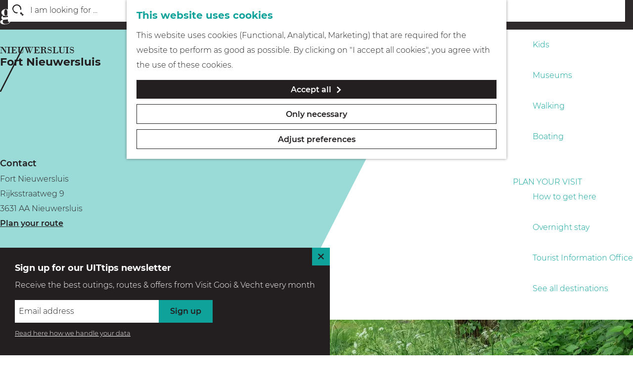

--- FILE ---
content_type: text/html; charset=UTF-8
request_url: https://www.visitgooivecht.nl/en/locations/1847653334/fort-nieuwersluis
body_size: 11395
content:
<!DOCTYPE html>

<html lang="en">
<head>
    <meta charset="utf-8">
    <meta http-equiv="X-UA-Compatible" content="IE=edge">
    <meta name="viewport" content="width=device-width, initial-scale=1.0">
    <meta name="theme-color" content="#6ec7c3">
    <meta name="msvalidate.01" content="0165B6DFBFDC76DB95E5AD1E4C980388"/>

    <title>
        Fort Nieuwersluis | Visit Gooi &amp; Vecht
    </title>

                                            <script>
                window.dataLayer = window.dataLayer || [];
                function gtag(){dataLayer.push(arguments);}

                gtag('consent', 'default', {
                    'ad_personalization': 'denied',
                    'ad_storage': 'denied',
                    'ad_user_data': 'denied',
                    'analytics_storage': 'denied',
                    'functionality_storage': 'denied',
                    'personalization_storage': 'denied',
                    'security_storage': 'granted',
                    'wait_for_update': 500
                });
                gtag('set', 'ads_data_redaction', true);
            </script>
                                    <!-- Google Tag Manager -->
            <script>(function(w,d,s,l,i){w[l]=w[l]||[];w[l].push(
                    {'gtm.start': new Date().getTime(),event:'gtm.js'}
                );var f=d.getElementsByTagName(s)[0],
                    j=d.createElement(s),dl=l!='dataLayer'?'&l='+l:'';j.async=true;j.src=
                    'https://www.googletagmanager.com/gtm.js?id='+i+dl;f.parentNode.insertBefore(j,f);
                })(window,document,'script','dataLayer','GTM-W5H8LKV');
            </script>
            <!-- End Google Tag Manager -->
                                

                        <link rel="alternate" href="https://www.visitgooivecht.nl/nl/locaties/1847653334/fort-nieuwersluis" hreflang="nl"/>
            <link rel="alternate" href="https://www.visitgooivecht.nl/en/locations/1847653334/fort-nieuwersluis" hreflang="en"/>
        
            

    <link rel="canonical" href="https://www.visitgooivecht.nl/en/locations/1847653334/fort-nieuwersluis" />



        
                                <meta property="og:title" content="Fort Nieuwersluis" />
                                <meta property="og:description" content="" />
                                <meta property="og:url" content="https://www.visitgooivecht.nl/en/locations/1847653334/fort-nieuwersluis" />
                                <meta property="og:type" content="website" />
                                                <meta property="og:image" content="https://assets.plaece.nl/thumb/Jagi3OCbD0WCMQxaA4DPYxzJRlZv7Lnczhs0auZ8PYg/resizing_type:fit/width:650/height:366/gravity:sm/aHR0cHM6Ly9hc3NldHMucGxhZWNlLm5sL29kcC1oaWx2ZXJzdW0vaW1hZ2Uvc3YtbmlldXdlcnNsdWlzLWZvcnQtbmlldXdlcnNsdWlzLTEtYy1tdmxfMzgxMTIyNTY4NC5qcGVn.jpeg" />
                                                            <meta property="og:image" content="https://assets.plaece.nl/thumb/dg_UaMlfFbAoh8-9xUo1Jj5mTJJ5V7TZV7yTQwdtjDo/resizing_type:fit/width:650/height:366/gravity:sm/aHR0cHM6Ly9hc3NldHMucGxhZWNlLm5sL29kcC1oaWx2ZXJzdW0vaW1hZ2Uvc3YtbmlldXdlcnNsdWlzLWZvcnQtbmlldXdlcnNsdWlzLWNyZWF0aXZlYnJvcy1ubF8zMDgxNzc2MDk0LmpwZw.jpg" />
                                                            <meta property="og:image" content="https://assets.plaece.nl/thumb/kLosA3QF8Yo9CDDwDNMgrN7kY9iW5kN1wJWl8GXDzq4/resizing_type:fit/width:650/height:366/gravity:sm/aHR0cHM6Ly9hc3NldHMucGxhZWNlLm5sL29kcC1oaWx2ZXJzdW0vaW1hZ2Uvc3YtbmlldXdlcnNsdWlzLWZvcnQtbmlldXdlcnNsdWlzLWNvbW1hbmRvcG9zdC1jcmVhdGl2ZWJyb3MtbmxfNDAxMTM0MTEwMy5qcGc.jpg" />
                        

                                <meta name="twitter:card" content="summary" />
                                <meta name="twitter:title" content="Fort Nieuwersluis" />
                                <meta name="twitter:description" content="" />
            






    
        <link rel="icon" type="image/svg+xml" href="/build/assets/favicon.a1074438873e0bc2619f.svg">
<link rel="alternate icon" href="/build/assets/favicon.f5595cba6fa60faa406b.ico">
<link rel="mask-icon" href="/build/assets/favicon.a1074438873e0bc2619f.svg" color="#0ea29b">


            <link rel="stylesheet" href="/build/main.edcac2e4f17add5ab211.css">
    <link rel="stylesheet" href="/build/main-print.39194c8445f60aebe77a.css" media="print">


        <script src="/build/runtime.0a90ee9622967a8829eb.bundle.js" defer></script>
<script src="/build/main.c53d40dd8fef5dd14869.bundle.js" defer></script>

<script>
  var odpClientApi = 'https\u003A\/\/www.visitgooivecht.nl\/_client\/en\/odp\/api';
  var clientFavorites = 'https\u003A\/\/www.visitgooivecht.nl\/_client\/favorite';
</script>


        
    <script src="https://cdnjs.cloudflare.com/ajax/libs/jquery/2.2.4/jquery.min.js" integrity="sha512-DUC8yqWf7ez3JD1jszxCWSVB0DMP78eOyBpMa5aJki1bIRARykviOuImIczkxlj1KhVSyS16w2FSQetkD4UU2w==" crossorigin="anonymous" referrerpolicy="no-referrer"></script>
</head>

<body class="body--theme-default " data-ga-value=1847653334                                                     data-has-no-pageparts="true"
                    data-instant-intensity="viewport" data-cookie-bundle-enabled="true">
                                                    <!-- Google Tag Manager (noscript) -->
            <noscript>
                <iframe src="https://www.googletagmanager.com/ns.html?id=GTM-W5H8LKV"
                    height="0" width="0" style="display:none;visibility:hidden"></iframe>
            </noscript>
            <!-- End Google Tag Manager (noscript) -->
                        

                
        <header class="main-header navigation-is-closed">
        <a href="#main" class="header__skiplink">Skipmain</a>
        <div class="container-fluid">
                                                    <a href="/en" class="main-header__logo">
            <img src="/build/assets/general/logo.9fc2e8819c0dbbbb2a92.svg"
                    alt="Visit Gooi &amp; Vecht Logo"
                    class="main-header__logo__img">
            <span class="sr-only">Go to the homepage</span>
        </a>
    

                                <nav id="main-nav" class="main-header__nav main-nav" aria-label="Primary">
        <ul class="menu">
                                                                                                                                <li class="main-nav__parent-wrapper main-nav-parent__theme--default">
                <a href="/en/events" class="main-nav__link main-nav__link-parent       main-nav-parent-link__theme--default"
                                
                >
                            <span class="main-nav__link-title button-content--reset">Events</span>
                                                                                                                                    </a>
                                </li>
                                                                                            <li class="main-nav__parent-wrapper main-nav__parent-wrapper--has-children" data-a11y="close">
                                                        <a href="/en/discover-gooi-vecht" class="main-nav__link main-nav__link-parent main-nav__link--has-children      main-nav-parent-link__theme--default"
                aria-haspopup="true" aria-expanded="false"
                aria-controls="menu__children-2"                
                >
                            <span class="main-nav__link-title button-content--reset">Discover Gooi &amp; Vecht</span>
                                                                                                                                    </a>
                                                                                    <ul id="menu__children-2" class="menu__children">
                                                                    <li class="main-nav__child-wrapper main-nav-child__theme--default">
                <a href="/en/discover-gooi-vecht/fortresses-history" class="main-nav__link main-nav__link-child       main-nav-child-link__theme--default"
                                
                >
                            <span class="main-nav__link-title button-content--reset">Fortresses &amp; History</span>
                                                                                                                                    </a>
                                </li>
                                                                        <li class="main-nav__child-wrapper main-nav-child__theme--default">
                <a href="/en/discover-gooi-vecht/on-along-the-water" class="main-nav__link main-nav__link-child       main-nav-child-link__theme--default"
                                
                >
                            <span class="main-nav__link-title button-content--reset">On &amp; Along the water</span>
                                                                                                                                    </a>
                                </li>
                                                                        <li class="main-nav__child-wrapper main-nav-child__theme--default">
                <a href="/en/discover-gooi-vecht/culture-architecture" class="main-nav__link main-nav__link-child       main-nav-child-link__theme--default"
                                
                >
                            <span class="main-nav__link-title button-content--reset">Culture &amp; Architecture</span>
                                                                                                                                    </a>
                                </li>
                                                                        <li class="main-nav__child-wrapper main-nav-child__theme--default">
                <a href="/en/discover-gooi-vecht/nature-outdoors" class="main-nav__link main-nav__link-child       main-nav-child-link__theme--default"
                                
                >
                            <span class="main-nav__link-title button-content--reset">Nature &amp; the Outdoors</span>
                                                                                                                                    </a>
                                </li>
                                                                        <li class="main-nav__child-wrapper main-nav-child__theme--default">
                <a href="/en/discover-gooi-vecht/in-sound-and-vision" class="main-nav__link main-nav__link-child       main-nav-child-link__theme--default"
                                
                >
                            <span class="main-nav__link-title button-content--reset">In Sound &amp; Vision</span>
                                                                                                                                    </a>
                                </li>
                                                </ul>
                                            </li>
                                    <li class="main-nav__parent-wrapper main-nav__parent-wrapper--has-children" data-a11y="close">
                                                        <a href="/en/see-do" class="main-nav__link main-nav__link-parent main-nav__link--has-children      main-nav-parent-link__theme--default"
                aria-haspopup="true" aria-expanded="false"
                aria-controls="menu__children-7"                
                >
                            <span class="main-nav__link-title button-content--reset">See &amp; Do</span>
                                                                                                                                    </a>
                                                                                    <ul id="menu__children-7" class="menu__children">
                                                                    <li class="main-nav__child-wrapper main-nav-child__theme--default">
                <a href="/en/see-do/geocaching" class="main-nav__link main-nav__link-child       main-nav-child-link__theme--default"
                                
                >
                            <span class="main-nav__link-title button-content--reset">Geocaching</span>
                                                                                                                                    </a>
                                </li>
                                                                        <li class="main-nav__child-wrapper main-nav-child__theme--default">
                <a href="/en/see-do/top-10-highlights" class="main-nav__link main-nav__link-child       main-nav-child-link__theme--default"
                                
                >
                            <span class="main-nav__link-title button-content--reset">Top 10 highlights</span>
                                                                                                                                    </a>
                                </li>
                                                                        <li class="main-nav__child-wrapper main-nav-child__theme--default">
                <a href="/en/see-do/cycling" class="main-nav__link main-nav__link-child       main-nav-child-link__theme--default"
                                
                >
                            <span class="main-nav__link-title button-content--reset">Cycling</span>
                                                                                                                                    </a>
                                </li>
                                                                        <li class="main-nav__child-wrapper main-nav-child__theme--default">
                <a href="/en/see-do/eating-drinking" class="main-nav__link main-nav__link-child       main-nav-child-link__theme--default"
                                
                >
                            <span class="main-nav__link-title button-content--reset">Eating &amp; drinking</span>
                                                                                                                                    </a>
                                </li>
                                                                        <li class="main-nav__child-wrapper main-nav-child__theme--default">
                <a href="/en/see-do/kids" class="main-nav__link main-nav__link-child       main-nav-child-link__theme--default"
                                
                >
                            <span class="main-nav__link-title button-content--reset">Kids</span>
                                                                                                                                    </a>
                                </li>
                                                                        <li class="main-nav__child-wrapper main-nav-child__theme--default">
                <a href="/en/see-do/museums" class="main-nav__link main-nav__link-child       main-nav-child-link__theme--default"
                                
                >
                            <span class="main-nav__link-title button-content--reset">Museums</span>
                                                                                                                                    </a>
                                </li>
                                                                        <li class="main-nav__child-wrapper main-nav-child__theme--default">
                <a href="/en/see-do/walking" class="main-nav__link main-nav__link-child       main-nav-child-link__theme--default"
                                
                >
                            <span class="main-nav__link-title button-content--reset">Walking</span>
                                                                                                                                    </a>
                                </li>
                                                                        <li class="main-nav__child-wrapper main-nav-child__theme--default">
                <a href="/en/see-do/boating" class="main-nav__link main-nav__link-child       main-nav-child-link__theme--default"
                                
                >
                            <span class="main-nav__link-title button-content--reset">Boating</span>
                                                                                                                                    </a>
                                </li>
                                                </ul>
                                            </li>
                                    <li class="main-nav__parent-wrapper main-nav__parent-wrapper--has-children" data-a11y="close">
                                                        <a href="/en/plan-your-visit" class="main-nav__link main-nav__link-parent main-nav__link--has-children      main-nav-parent-link__theme--default"
                aria-haspopup="true" aria-expanded="false"
                aria-controls="menu__children-16"                
                >
                            <span class="main-nav__link-title button-content--reset">Plan your visit</span>
                                                                                                                                    </a>
                                                                                    <ul id="menu__children-16" class="menu__children">
                                                                    <li class="main-nav__child-wrapper main-nav-child__theme--default">
                <a href="/en/plan-your-visit/accessibility" class="main-nav__link main-nav__link-child       main-nav-child-link__theme--default"
                                
                >
                            <span class="main-nav__link-title button-content--reset">How to get here</span>
                                                                                                                                    </a>
                                </li>
                                                                        <li class="main-nav__child-wrapper main-nav-child__theme--default">
                <a href="/en/plan-your-visit/overnight-stay" class="main-nav__link main-nav__link-child       main-nav-child-link__theme--default"
                                
                >
                            <span class="main-nav__link-title button-content--reset">Overnight stay</span>
                                                                                                                                    </a>
                                </li>
                                                                        <li class="main-nav__child-wrapper main-nav-child__theme--default">
                <a href="/en/plan-your-visit/tourist-information-offices" class="main-nav__link main-nav__link-child       main-nav-child-link__theme--default"
                                
                >
                            <span class="main-nav__link-title button-content--reset">Tourist Information Office</span>
                                                                                                                                    </a>
                                </li>
                                                                        <li class="main-nav__child-wrapper main-nav-child__theme--default">
                <a href="/en/plan-your-visit/see-all-destinations" class="main-nav__link main-nav__link-child       main-nav-child-link__theme--default"
                                
                >
                            <span class="main-nav__link-title button-content--reset">See all destinations</span>
                                                                                                                                    </a>
                                </li>
                                                </ul>
                                            </li>
                                        
        </ul>

                        <form method="get" action="/en/search" class="main-header__search">
                        <input type="search" name="query" aria-label="Search"
                    placeholder="I am looking for ..." class="main-header__search-input"
                    value="">
            <button type="submit" class="main-header__search-btn">
                <span class="main-header__search-icon icon-font icon-fill-magnifyglass" aria-hidden="true"></span>
                <span class="sr-only">Search</span>
            </button>
        </form>
    
    </nav>
    <div class="main-nav__overlay"></div>


                            <ul class="handles">
                                        
                                        
                                                                <li class="handles__item handles__item--search">
                    <a href="/en/search" class="handles__link " >
                        <span class="handles__icon icon-font icon-fill-magnifyglass" aria-hidden="true"></span>
                        <span class="handles__name">Search</span>
                    </a>
                </li>
                    
                                <li class="handles__item handles__item--navigation">
                <button class="handles__link handles__link--menu" aria-haspopup="dialog" aria-controls="main-nav"
                        aria-expanded="false">
                    <span class="handles__icon icon-font icon-fill-menu" title="Menu"
                            aria-hidden="true"></span>
                    <span class="handles__name">Menu</span>
                </button>
            </li>
            </ul>


                                                <nav class="language-nav" data-a11y="close" aria-labelledby="language-nav-switcher" translate="no">
                            <span id="language-nav-switcher" class="sr-only">
                    Select language
                    <span class="sr-only" aria-current="true">Current language: English</span>
                </span>
                                        <button class="language-nav__item language-nav__item--en language-nav__active-lang"
                        aria-expanded="false" aria-controls="language-nav__items" aria-haspopup="true"
                        aria-labelledby="language-nav-switcher">
                    <span class="language-nav__text" aria-hidden="true">en</span>
                </button>
                <span class="language-nav__item language-nav__item--en language-nav__active-lang" aria-labelledby="language-nav-switcher">
                    <span class="language-nav__text" aria-hidden="true">en</span>
                </span>
                                        <div id="language-nav__items" class="language-nav__items">
                                                                                                        <a href="https://www.visitgooivecht.nl/nl/locaties/1847653334/fort-nieuwersluis"
                                   class="language-nav__item language-nav__item--nl language-nav__link"
                                   lang="nl" hreflang="nl">
                                                                            <span class="language-nav__text" aria-hidden="true">nl</span>
                                                                                                                <span class="sr-only">Ga naar de Nederlandse pagina</span>
                                                                    </a>
                                                                                        </div>
                    </nav>
    
        </div>
    </header>

    
        <main id="main">
        
                
            

    <div class="odp-detail-container odp-detail-container--stretch-full odp-detail-container--stretch-full--location">
        <script type="application/ld+json">{
    "@context": "http://schema.org",
    "name": "Fort Nieuwersluis",
    "description": null,
    "image": "https://assets.plaece.nl/odp-hilversum/image/sv-nieuwersluis-fort-nieuwersluis-1-c-mvl_3811225684.jpeg",
    "@type": "Place",
    "address": {
        "@type": "PostalAddress",
        "addressCountry": "NL",
        "postalCode": "3631 AA",
        "streetAddress": "Rijksstraatweg 9",
        "addressLocality": "Nieuwersluis"
    },
    "geo": {
        "latitude": 52.195759,
        "longitude": 5.006227,
        "@type": "GeoCoordinates"
    }
}</script>
                        <script>
          window.dataLayer = window.dataLayer || [];
          window.dataLayer.push({"categories":["architectuur","bezienswaardigheid","monument","militair-erfgoed"],"city":"Nieuwersluis"});
        </script>
    

        
                
    <div class="item-details general-content ">
                                    

                    

        <div class="item-details__item-details-body item-details__location-details-body container-fluid">

                    

            <div class="item-details__header  item-details__header--has-files ">
                <div class="item-details__contact-info">
                        <h1 class="item__title">Fort Nieuwersluis</h1>


                    <p class="item-details__location-name">
                        Nieuwersluis
                    </p>

                            

                                                <div class="odp-contact-information--container item-details__block">
                            <span class="anchor" id="item-details__contact-information"></span>
                                        <div class="odp-contact-information">
                                            <h2 class="odp-contact-information__header">Contact</h2>
                                                                                            <div class="odp-contact-information__column">
                                        <address class="odp-contact-information__address">
                                                                                                            
                
                                    Fort Nieuwersluis<br/>                    Rijksstraatweg 9<br/>
                                                        3631 AA Nieuwersluis
                                    
    </address>

                                            <a                             href="https://www.google.com/maps/dir/?api=1&amp;destination=52.195759%2C5.006227"
                                                class="odp-contact-information__route__link"
                                                data-ga-category="item-generic"
                                                data-ga-action="generic-route"
                                                target="_blank"
                    >                Plan your route
                <span class="sr-only">to Fort Nieuwersluis</span>
                <br/>
            </a>                        
    
                            </div>
                                                                                        <div class="odp-contact-information__column">
                                <ul class="list--reset odp-contact-information__contact-options">
                                                                            <li class="list-item--reset contact-options__option contact-options__option--route">
            <a                             href="https://www.google.com/maps/dir/?api=1&amp;destination=52.195759%2C5.006227"
                                                class="contact-options__link"
                                                data-ga-category="item-generic"
                                                data-ga-action="generic-route"
                    >                    <span class="contact-information__icon contact-options__icon icon-font icon-fill-gps"
                          aria-hidden="true"></span>
                                            <span class="contact-options__short-label">Route</span>
                        <span class="contact-options__long-label">Plan your route</span>
                                                                <span class="sr-only">to Fort Nieuwersluis</span>
                                    </a>        </li>
    
                                                                                                                                                                                            <li class="list-item--reset contact-options__option contact-options__option--url">
            <a                             href="http://www.natuurmonumenten.nl"
                                                class="contact-options__link"
                                                data-ga-category="item-generic"
                                                data-ga-action="generic-url-external"
                    >                    <span class="contact-information__icon contact-options__icon icon-font icon-fill-monitor"
                          aria-hidden="true"></span>
                                            <span class="contact-options__short-label">Website</span>
                        <span class="contact-options__long-label">Visit the website</span>
                                                                <span class="sr-only">From Fort Nieuwersluis</span>
                                    </a>        </li>
    
                        </ul>

                                                    
                        </div>
                                                                        
                                    
                                    </div>
                    </div>
    
                </div>
                <div class="item-details__header-image">
                                                        <div class="item__full-width-header item-header--has-files location-header-has-files   ">
                    <span class="anchor" id="item-details__media"></span>
                                                                                                                                                                                                                                                                <picture class="img__wrapper img--theme-default item-detail__location-header item-detail__header "
                    >
                                                                                                                                                                        <source type="image/webp"
                                        srcset="https://assets.plaece.nl/thumb/EuIHxGch8Cmt3UnLy29oQ73aMHOdVcPunLL7n0CyGMM/resizing_type:fit/width:960/height:0/gravity:sm/enlarge:0/aHR0cHM6Ly9hc3NldHMucGxhZWNlLm5sL29kcC1oaWx2ZXJzdW0vaW1hZ2Uvc3YtbmlldXdlcnNsdWlzLWZvcnQtbmlldXdlcnNsdWlzLTEtYy1tdmxfMzgxMTIyNTY4NC5qcGVn.webp" media="(max-width: 500px)">
                                                                            <source srcset="https://assets.plaece.nl/thumb/A5hU33JN1OUoi38P425rcavUbyC7RJG5RIGYYHDMShk/resizing_type:fit/width:960/height:0/gravity:sm/enlarge:0/aHR0cHM6Ly9hc3NldHMucGxhZWNlLm5sL29kcC1oaWx2ZXJzdW0vaW1hZ2Uvc3YtbmlldXdlcnNsdWlzLWZvcnQtbmlldXdlcnNsdWlzLTEtYy1tdmxfMzgxMTIyNTY4NC5qcGVn.jpeg" media="(max-width: 500px)">
                                                                                                                                                        <source type="image/webp"
                                        srcset="https://assets.plaece.nl/thumb/gRH2d4SiH1k2AOwQLe3f_aEQF0FzCa_qpGjpVIqWzmo/resizing_type:fit/width:1280/height:0/gravity:sm/enlarge:0/aHR0cHM6Ly9hc3NldHMucGxhZWNlLm5sL29kcC1oaWx2ZXJzdW0vaW1hZ2Uvc3YtbmlldXdlcnNsdWlzLWZvcnQtbmlldXdlcnNsdWlzLTEtYy1tdmxfMzgxMTIyNTY4NC5qcGVn.webp" media="(max-width: 1079px)">
                                                                            <source srcset="https://assets.plaece.nl/thumb/i0N2HQEs1QfcowfYgdBPZvMIX5xO-cax0lKYylT2AoI/resizing_type:fit/width:1280/height:0/gravity:sm/enlarge:0/aHR0cHM6Ly9hc3NldHMucGxhZWNlLm5sL29kcC1oaWx2ZXJzdW0vaW1hZ2Uvc3YtbmlldXdlcnNsdWlzLWZvcnQtbmlldXdlcnNsdWlzLTEtYy1tdmxfMzgxMTIyNTY4NC5qcGVn.jpeg" media="(max-width: 1079px)">
                                                                                                                                                        <source type="image/webp"
                                        srcset="https://assets.plaece.nl/thumb/YhjPt8DxBwwZOZd6d58ZJuFvVlx4zz6C-6VXZC6MzK8/resizing_type:fit/width:1580/height:0/gravity:sm/enlarge:0/aHR0cHM6Ly9hc3NldHMucGxhZWNlLm5sL29kcC1oaWx2ZXJzdW0vaW1hZ2Uvc3YtbmlldXdlcnNsdWlzLWZvcnQtbmlldXdlcnNsdWlzLTEtYy1tdmxfMzgxMTIyNTY4NC5qcGVn.webp" media="(max-width: 1650px)">
                                                                            <source srcset="https://assets.plaece.nl/thumb/TUvjz3jEWSqNN304lz70Du01WPe10hWiPjn7RfCwAoc/resizing_type:fit/width:1580/height:0/gravity:sm/enlarge:0/aHR0cHM6Ly9hc3NldHMucGxhZWNlLm5sL29kcC1oaWx2ZXJzdW0vaW1hZ2Uvc3YtbmlldXdlcnNsdWlzLWZvcnQtbmlldXdlcnNsdWlzLTEtYy1tdmxfMzgxMTIyNTY4NC5qcGVn.jpeg" media="(max-width: 1650px)">
                                                                                                                                                        <source type="image/webp"
                                        srcset="https://assets.plaece.nl/thumb/uRIrsscD6JsdoFKUsIjRzkxOuefwVnac_qy4u0R4nfQ/resizing_type:fit/width:1900/height:0/gravity:sm/enlarge:0/aHR0cHM6Ly9hc3NldHMucGxhZWNlLm5sL29kcC1oaWx2ZXJzdW0vaW1hZ2Uvc3YtbmlldXdlcnNsdWlzLWZvcnQtbmlldXdlcnNsdWlzLTEtYy1tdmxfMzgxMTIyNTY4NC5qcGVn.webp">
                                                                            <source srcset="https://assets.plaece.nl/thumb/oFyEOG6DEJNuol_C0QzJpM6y6zbZvvdD6yOUlz-GKm4/resizing_type:fit/width:1900/height:0/gravity:sm/enlarge:0/aHR0cHM6Ly9hc3NldHMucGxhZWNlLm5sL29kcC1oaWx2ZXJzdW0vaW1hZ2Uvc3YtbmlldXdlcnNsdWlzLWZvcnQtbmlldXdlcnNsdWlzLTEtYy1tdmxfMzgxMTIyNTY4NC5qcGVn.jpeg">
                                                    <img src="https://assets.plaece.nl/thumb/A5hU33JN1OUoi38P425rcavUbyC7RJG5RIGYYHDMShk/resizing_type:fit/width:960/height:0/gravity:sm/enlarge:0/aHR0cHM6Ly9hc3NldHMucGxhZWNlLm5sL29kcC1oaWx2ZXJzdW0vaW1hZ2Uvc3YtbmlldXdlcnNsdWlzLWZvcnQtbmlldXdlcnNsdWlzLTEtYy1tdmxfMzgxMTIyNTY4NC5qcGVn.jpeg"
                        class="img__main "
                        alt="" 
                        >
            </picture>
                                                            </div>

                </div>
            </div>

            <div class="item-details__body">
                <div class="item-details__body-left">
                                                            <div class="item-details__long-description-wrapper item-details__block" data-class-toggle-container="item-details__long-description-wrapper--show-more" >
                <span class="anchor" id="item-details__description"></span>

            <div class="item-details__long-description" data-class-toggle-target="item-details__long-description-wrapper--show-more">
                                    <div id="item-short-description" class="item-details__long-description__short">
                        <p>At Fort Nieuwersluis, the eventful history of this small village comes to life. Due to its strategic location, Nieuwersluis was part of the Old Dutch Waterline and later the New Dutch Waterline. In the 19th century, the New Dutch Waterline protected the cities in Utrecht and Holland. A tower fort was built on Fort Nieuwersluis in the mid-nineteenth century. Later, earthen walls, gun emplacements, a bombproof barracks and three depots were added.</p>
<p>UNESCO World Heritage</p>
<p>Fort Nieuwersluis&hellip;</p>
                    </div>
                            </div>
                                                <button class="truncation-text__read-more-button truncation-text__read-more button--reset button--link" aria-controls="item-short-description item-long-description" aria-expanded="false"
                            data-class-toggle-source="item-details__long-description-wrapper--show-more">Read more
                        <span class="button-content--reset icon-font icon-fill-chevron-down" aria-hidden="true"></span>
                    </button>
                    <div id="item-long-description" class="item-details__long-description__full"><p>At Fort Nieuwersluis, the eventful history of this small village comes to life. Due to its strategic location, Nieuwersluis was part of the Old Dutch Waterline and later the New Dutch Waterline. In the 19th century, the New Dutch Waterline protected the cities in Utrecht and Holland. A tower fort was built on Fort Nieuwersluis in the mid-nineteenth century. Later, earthen walls, gun emplacements, a bombproof barracks and three depots were added.</p>
<p>UNESCO World Heritage</p>
<p>Fort Nieuwersluis is part of the UNESCO World Heritage. The World Heritage Committee decided on 26 July 2021 to grant the New Dutch Waterline World Heritage status. Together with the Defense Line of Amsterdam, which has been on the UNESCO World Heritage List since 1996, they form the Dutch Water Lines.<br><br><strong>kitchen barracks</strong> Looking for a green and quiet place in nature where you can enjoy good coffee or tea? Then the Kazernekeuken is for you! In the winter you can take a seat in the cozy barracks and when the weather is nice you can enjoy homemade cake or delicious grilled cheese outside on the terrace or in a hammock.  </p></div>
                    <button class="truncation-text__read-more-button truncation-text__read-less button--reset button--link" aria-controls="item-short-description item-long-description" aria-expanded="true"
                            data-class-toggle-source="item-details__long-description-wrapper--show-more">Read less<span class="button-content--reset icon-font icon-fill-chevron-up" aria-hidden="true"></span></button>
                                    </div>
    


                                                    <div class="item-details__openingtimes-wrapper item-details__block" data-openingtimes-wrapper>
                    <span id="item-details__openingtimes" class="anchor"></span>

                                    <h2 class="item-details__heading item-details__heading-openingtimes">Openingtimes</h2>
                                                                    <ul class="calendar-container">
                                                        <li class="calendar-rule">
                <span class="calendar-item calendar__date">
            Every monday
        </span>
                    <span class="calendar-item calendar__time">open</span>
                    </li>

                                                <li class="calendar-rule">
                <span class="calendar-item calendar__date">
            Every tuesday
        </span>
                    <span class="calendar-item calendar__time">open</span>
                    </li>

                                                <li class="calendar-rule">
                <span class="calendar-item calendar__date">
            Every wednesday
        </span>
                    <span class="calendar-item calendar__time">open</span>
                    </li>

                                                <li class="calendar-rule">
                <span class="calendar-item calendar__date">
            Every thursday
        </span>
                    <span class="calendar-item calendar__time">open</span>
                    </li>

                                                <li class="calendar-rule">
                <span class="calendar-item calendar__date">
            Every friday
        </span>
                    <span class="calendar-item calendar__time">open</span>
                    </li>

                                                <li class="calendar-rule">
                <span class="calendar-item calendar__date">
            Every saturday
        </span>
                    <span class="calendar-item calendar__time">open</span>
                    </li>

                                                <li class="calendar-rule">
                <span class="calendar-item calendar__date">
            Every sunday
        </span>
                    <span class="calendar-item calendar__time">open</span>
                    </li>

                                                                                                            </ul>
                
            </div>
            

                            

                                

                            

                        <div  data-controller="live" data-live-name-value="RelatedItems" data-live-url-value="/en/_components/RelatedItems" id="live-2624688661-0" data-live-props-value="{&quot;tabs&quot;:[],&quot;item&quot;:&quot;{\&quot;id\&quot;:3401,\&quot;locale\&quot;:\&quot;en\&quot;,\&quot;tags\&quot;:[],\&quot;markers\&quot;:[\&quot;forten\&quot;,\&quot;kids\&quot;,\&quot;verhaalfort\&quot;],\&quot;categories\&quot;:[{\&quot;id\&quot;:10201},{\&quot;id\&quot;:10207},{\&quot;id\&quot;:10212},{\&quot;id\&quot;:10214}],\&quot;coordinate\&quot;:{\&quot;latitude\&quot;:52.195759,\&quot;longitude\&quot;:5.006227},\&quot;features\&quot;:{},\&quot;type\&quot;:\&quot;location\&quot;}&quot;,&quot;activeConfig&quot;:null,&quot;onlyDisplayTypes&quot;:[],&quot;@attributes&quot;:{&quot;id&quot;:&quot;live-2624688661-0&quot;},&quot;@checksum&quot;:&quot;v0r81hk+kUHI3V83q3BPmXg55IYxjQZEzdsxXr0uyZY=&quot;}"
            data-action="live:appear->live#$render" loading="lazy"
    >
                                                </div>


                </div>
                <div class="item-details__body-right">

                                                                    <div class="item-details__media-block-list-wrapper item-details__block">
                            <span class="anchor" id="item-details__lightbox"></span>
                                                    <h2 class="item-details__heading item-details__heading-media-block">Take a look</h2>
                                                        <ul class="item-lightbox__item-container file-image tiles--media-detail"
                        data-count="3">
                                                                                                                                                                                                                                                                                        <li class="item-lightbox__item-link item-lightbox__item-link--image image-link button--reset">
                                                                                                                                                                                        <button class="button--reset item-lightbox__item-container-overlay"
                                                            data-modal-target="#impression__carousel__template"
                                                            data-modal-lightbox="#impression__carousel"
                                                            data-modal-lightbox-index="0"
                                                            aria-haspopup="dialog">
                                                        <span class="button-content--reset">View all media</span>
                                                    </button>
                                                                                                                                                                                                                                                                                                                                                                                                                                                        <picture class="img__wrapper img--theme-default button-content--reset item-lightbox__image"
                    >
                                                                                                                                                                        <source type="image/webp"
                                        srcset="https://assets.plaece.nl/thumb/xdYZhBPLI5EDmghlLZAszJstmjcgJYzK_CDISE2pgbE/resizing_type:fit/width:640/height:0/gravity:sm/enlarge:0/aHR0cHM6Ly9hc3NldHMucGxhZWNlLm5sL29kcC1oaWx2ZXJzdW0vaW1hZ2Uvc3YtbmlldXdlcnNsdWlzLWZvcnQtbmlldXdlcnNsdWlzLTEtYy1tdmxfMzgxMTIyNTY4NC5qcGVn.webp">
                                                                            <source srcset="https://assets.plaece.nl/thumb/tUYdNxycZzyaeVpQJRBXLMU5usF8ZZdXEonwM2qwQaU/resizing_type:fit/width:640/height:0/gravity:sm/enlarge:0/aHR0cHM6Ly9hc3NldHMucGxhZWNlLm5sL29kcC1oaWx2ZXJzdW0vaW1hZ2Uvc3YtbmlldXdlcnNsdWlzLWZvcnQtbmlldXdlcnNsdWlzLTEtYy1tdmxfMzgxMTIyNTY4NC5qcGVn.jpeg">
                                                    <img src="https://assets.plaece.nl/thumb/tUYdNxycZzyaeVpQJRBXLMU5usF8ZZdXEonwM2qwQaU/resizing_type:fit/width:640/height:0/gravity:sm/enlarge:0/aHR0cHM6Ly9hc3NldHMucGxhZWNlLm5sL29kcC1oaWx2ZXJzdW0vaW1hZ2Uvc3YtbmlldXdlcnNsdWlzLWZvcnQtbmlldXdlcnNsdWlzLTEtYy1tdmxfMzgxMTIyNTY4NC5qcGVn.jpeg"
                        class="img__main "
                        alt="" loading="lazy"
                        >
            </picture>
                                                                                                                                                                                                                                                                                                                                                </li>
                                                                                                                                                                                                                                                                                                                                                                            <li class="item-lightbox__item-link item-lightbox__item-link--image image-link button--reset">
                                                                                                                                                                                                                                                                                                                                                                                                                                                                                                                                            <picture class="img__wrapper img--theme-default button-content--reset item-lightbox__image"
                    >
                                                                                                                                                                        <source type="image/webp"
                                        srcset="https://assets.plaece.nl/thumb/syt7_Av0616_LY7hdD6Nvx-KnD-bX2CsjIVNkjJGLLU/resizing_type:fit/width:640/height:0/gravity:sm/enlarge:0/aHR0cHM6Ly9hc3NldHMucGxhZWNlLm5sL29kcC1oaWx2ZXJzdW0vaW1hZ2Uvc3YtbmlldXdlcnNsdWlzLWZvcnQtbmlldXdlcnNsdWlzLWNyZWF0aXZlYnJvcy1ubF8zMDgxNzc2MDk0LmpwZw.webp">
                                                                            <source srcset="https://assets.plaece.nl/thumb/5zqGUS08oDbOkiPPQt4DdXmQ9lOCkINee-w3wPtcpo8/resizing_type:fit/width:640/height:0/gravity:sm/enlarge:0/aHR0cHM6Ly9hc3NldHMucGxhZWNlLm5sL29kcC1oaWx2ZXJzdW0vaW1hZ2Uvc3YtbmlldXdlcnNsdWlzLWZvcnQtbmlldXdlcnNsdWlzLWNyZWF0aXZlYnJvcy1ubF8zMDgxNzc2MDk0LmpwZw.jpg">
                                                    <img src="https://assets.plaece.nl/thumb/5zqGUS08oDbOkiPPQt4DdXmQ9lOCkINee-w3wPtcpo8/resizing_type:fit/width:640/height:0/gravity:sm/enlarge:0/aHR0cHM6Ly9hc3NldHMucGxhZWNlLm5sL29kcC1oaWx2ZXJzdW0vaW1hZ2Uvc3YtbmlldXdlcnNsdWlzLWZvcnQtbmlldXdlcnNsdWlzLWNyZWF0aXZlYnJvcy1ubF8zMDgxNzc2MDk0LmpwZw.jpg"
                        class="img__main "
                        alt="" loading="lazy"
                        >
            </picture>
                                                                                                                                                                                                                                                                            <button class="link-overlay button--reset"
                                                            data-modal-target="#impression__carousel__template"
                                                            data-modal-lightbox="#impression__carousel"
                                                            data-modal-lightbox-index="1"
                                                            aria-haspopup="dialog">
                                                                                                                                                                                                                                    <span class="sr-only">Open popup with image </span>
                                                    </button>
                                                                                                                                                                        </li>
                                                                                                                                                                                                                                                                                                                                                                            <li class="item-lightbox__item-link item-lightbox__item-link--image image-link button--reset">
                                                                                                                                                                                                                                                                                                                                                                                                                                                                                                                                            <picture class="img__wrapper img--theme-default button-content--reset item-lightbox__image"
                    >
                                                                                                                                                                        <source type="image/webp"
                                        srcset="https://assets.plaece.nl/thumb/YtWVgK08DG6sVklaugRyNl7FnH_nccgUYFlc5yfK1XU/resizing_type:fit/width:640/height:0/gravity:sm/enlarge:0/aHR0cHM6Ly9hc3NldHMucGxhZWNlLm5sL29kcC1oaWx2ZXJzdW0vaW1hZ2Uvc3YtbmlldXdlcnNsdWlzLWZvcnQtbmlldXdlcnNsdWlzLWNvbW1hbmRvcG9zdC1jcmVhdGl2ZWJyb3MtbmxfNDAxMTM0MTEwMy5qcGc.webp">
                                                                            <source srcset="https://assets.plaece.nl/thumb/X2N84Fdq_XITz74C6yYS1X_sR58oW1bZCOY35n2dSgU/resizing_type:fit/width:640/height:0/gravity:sm/enlarge:0/aHR0cHM6Ly9hc3NldHMucGxhZWNlLm5sL29kcC1oaWx2ZXJzdW0vaW1hZ2Uvc3YtbmlldXdlcnNsdWlzLWZvcnQtbmlldXdlcnNsdWlzLWNvbW1hbmRvcG9zdC1jcmVhdGl2ZWJyb3MtbmxfNDAxMTM0MTEwMy5qcGc.jpg">
                                                    <img src="https://assets.plaece.nl/thumb/X2N84Fdq_XITz74C6yYS1X_sR58oW1bZCOY35n2dSgU/resizing_type:fit/width:640/height:0/gravity:sm/enlarge:0/aHR0cHM6Ly9hc3NldHMucGxhZWNlLm5sL29kcC1oaWx2ZXJzdW0vaW1hZ2Uvc3YtbmlldXdlcnNsdWlzLWZvcnQtbmlldXdlcnNsdWlzLWNvbW1hbmRvcG9zdC1jcmVhdGl2ZWJyb3MtbmxfNDAxMTM0MTEwMy5qcGc.jpg"
                        class="img__main "
                        alt="" loading="lazy"
                        >
            </picture>
                                                                                                                                                                                                                                                                            <button class="link-overlay button--reset"
                                                            data-modal-target="#impression__carousel__template"
                                                            data-modal-lightbox="#impression__carousel"
                                                            data-modal-lightbox-index="2"
                                                            aria-haspopup="dialog">
                                                                                                                                                                                                                                    <span class="sr-only">Open popup with image </span>
                                                    </button>
                                                                                                                                                                        </li>
                                                                                                                        </ul>
                                                            <template id="impression__carousel__template">
                        <div id="impression__carousel"
                                class="splide__carousel item-lightbox-popup__carousel modal-lightbox__carousel">
                            <div class="splide splide__main item-lightbox-popup__main modal-lightbox__main"
                                                                                                        data-splide='{
                                    "type":"fade"
                                    ,"live":false
                                    ,"autoplay":"pause"
                                    ,"perPage": 1
                                    ,"arrows": true
                                    ,"pagination": true
                                    ,"flickPower":100
                                    ,"rewind":true
                                        ,"i18n": {
        "prev": "Previous slide"
        ,"next": "Next slide"
        ,"first": "Go to first slide"
        ,"last": "Go to last slide"
        ,"slideX": "Go to slide %s"
        ,"pageX": "Go to page %s"
        ,"play": "Start autoplay"
        ,"pause": "Pause autoplay"
        ,"carousel": "carousel"
        ,"select": "Select a slide to show"
        ,"slide": "slide"
        ,"slideLabel": "%s of %s"
        ,"playVideo": "Play video"
    }
    
                                    }'
                                     aria-label="Media gallery of Fort Nieuwersluis">
                                                                                                            <div class="splide__arrows modal-lightbox__arrows ">
            <button type="button" class="splide__arrow splide__arrow--prev modal-lightbox__arrow modal-lightbox__arrow--prev icon-font icon-fill-chevron-left" data-ga-category="click" data-ga-label="navigation" data-ga-action="prev"></button>
                        <button type="button" class="splide__arrow splide__arrow--next modal-lightbox__arrow modal-lightbox__arrow--next icon-font icon-fill-chevron-right" data-ga-category="click" data-ga-label="navigation" data-ga-action="next"></button>
        </div>
    
                                                                <div class="splide__track item-lightbox-popup__track modal-lightbox__track">
                                    <ul class="splide__list item-lightbox-popup__list modal-lightbox__list">
                                                                                                                                                                                                                                                                                                                                    <li class="splide__slide item-lightbox-popup__slide modal-lightbox__slide">
                                                                                                                                                                                                <picture class="img__wrapper img--theme-default item-lightbox-popup__picture modal-lightbox__picture"
                    >
                                                                                                                                                                        <source type="image/webp"
                                        srcset="https://assets.plaece.nl/thumb/EuIHxGch8Cmt3UnLy29oQ73aMHOdVcPunLL7n0CyGMM/resizing_type:fit/width:960/height:0/gravity:sm/enlarge:0/aHR0cHM6Ly9hc3NldHMucGxhZWNlLm5sL29kcC1oaWx2ZXJzdW0vaW1hZ2Uvc3YtbmlldXdlcnNsdWlzLWZvcnQtbmlldXdlcnNsdWlzLTEtYy1tdmxfMzgxMTIyNTY4NC5qcGVn.webp" media="(max-width: 500px)">
                                                                            <source srcset="https://assets.plaece.nl/thumb/A5hU33JN1OUoi38P425rcavUbyC7RJG5RIGYYHDMShk/resizing_type:fit/width:960/height:0/gravity:sm/enlarge:0/aHR0cHM6Ly9hc3NldHMucGxhZWNlLm5sL29kcC1oaWx2ZXJzdW0vaW1hZ2Uvc3YtbmlldXdlcnNsdWlzLWZvcnQtbmlldXdlcnNsdWlzLTEtYy1tdmxfMzgxMTIyNTY4NC5qcGVn.jpeg" media="(max-width: 500px)">
                                                                                                                                                        <source type="image/webp"
                                        srcset="https://assets.plaece.nl/thumb/gRH2d4SiH1k2AOwQLe3f_aEQF0FzCa_qpGjpVIqWzmo/resizing_type:fit/width:1280/height:0/gravity:sm/enlarge:0/aHR0cHM6Ly9hc3NldHMucGxhZWNlLm5sL29kcC1oaWx2ZXJzdW0vaW1hZ2Uvc3YtbmlldXdlcnNsdWlzLWZvcnQtbmlldXdlcnNsdWlzLTEtYy1tdmxfMzgxMTIyNTY4NC5qcGVn.webp" media="(max-width: 1079px)">
                                                                            <source srcset="https://assets.plaece.nl/thumb/i0N2HQEs1QfcowfYgdBPZvMIX5xO-cax0lKYylT2AoI/resizing_type:fit/width:1280/height:0/gravity:sm/enlarge:0/aHR0cHM6Ly9hc3NldHMucGxhZWNlLm5sL29kcC1oaWx2ZXJzdW0vaW1hZ2Uvc3YtbmlldXdlcnNsdWlzLWZvcnQtbmlldXdlcnNsdWlzLTEtYy1tdmxfMzgxMTIyNTY4NC5qcGVn.jpeg" media="(max-width: 1079px)">
                                                                                                                                                        <source type="image/webp"
                                        srcset="https://assets.plaece.nl/thumb/YhjPt8DxBwwZOZd6d58ZJuFvVlx4zz6C-6VXZC6MzK8/resizing_type:fit/width:1580/height:0/gravity:sm/enlarge:0/aHR0cHM6Ly9hc3NldHMucGxhZWNlLm5sL29kcC1oaWx2ZXJzdW0vaW1hZ2Uvc3YtbmlldXdlcnNsdWlzLWZvcnQtbmlldXdlcnNsdWlzLTEtYy1tdmxfMzgxMTIyNTY4NC5qcGVn.webp" media="(max-width: 1650px)">
                                                                            <source srcset="https://assets.plaece.nl/thumb/TUvjz3jEWSqNN304lz70Du01WPe10hWiPjn7RfCwAoc/resizing_type:fit/width:1580/height:0/gravity:sm/enlarge:0/aHR0cHM6Ly9hc3NldHMucGxhZWNlLm5sL29kcC1oaWx2ZXJzdW0vaW1hZ2Uvc3YtbmlldXdlcnNsdWlzLWZvcnQtbmlldXdlcnNsdWlzLTEtYy1tdmxfMzgxMTIyNTY4NC5qcGVn.jpeg" media="(max-width: 1650px)">
                                                                                                                                                        <source type="image/webp"
                                        srcset="https://assets.plaece.nl/thumb/uRIrsscD6JsdoFKUsIjRzkxOuefwVnac_qy4u0R4nfQ/resizing_type:fit/width:1900/height:0/gravity:sm/enlarge:0/aHR0cHM6Ly9hc3NldHMucGxhZWNlLm5sL29kcC1oaWx2ZXJzdW0vaW1hZ2Uvc3YtbmlldXdlcnNsdWlzLWZvcnQtbmlldXdlcnNsdWlzLTEtYy1tdmxfMzgxMTIyNTY4NC5qcGVn.webp">
                                                                            <source srcset="https://assets.plaece.nl/thumb/oFyEOG6DEJNuol_C0QzJpM6y6zbZvvdD6yOUlz-GKm4/resizing_type:fit/width:1900/height:0/gravity:sm/enlarge:0/aHR0cHM6Ly9hc3NldHMucGxhZWNlLm5sL29kcC1oaWx2ZXJzdW0vaW1hZ2Uvc3YtbmlldXdlcnNsdWlzLWZvcnQtbmlldXdlcnNsdWlzLTEtYy1tdmxfMzgxMTIyNTY4NC5qcGVn.jpeg">
                                                    <img src="https://assets.plaece.nl/thumb/A5hU33JN1OUoi38P425rcavUbyC7RJG5RIGYYHDMShk/resizing_type:fit/width:960/height:0/gravity:sm/enlarge:0/aHR0cHM6Ly9hc3NldHMucGxhZWNlLm5sL29kcC1oaWx2ZXJzdW0vaW1hZ2Uvc3YtbmlldXdlcnNsdWlzLWZvcnQtbmlldXdlcnNsdWlzLTEtYy1tdmxfMzgxMTIyNTY4NC5qcGVn.jpeg"
                        class="img__main item-lightbox-popup__img modal-lightbox__img"
                        alt="" loading="lazy"
                        >
            </picture>
                                                    </li>
                                                                                                                                                                                                                                                                                                                                                                                                                                <li class="splide__slide item-lightbox-popup__slide modal-lightbox__slide">
                                                                                                                                                                                                <picture class="img__wrapper img--theme-default item-lightbox-popup__picture modal-lightbox__picture"
                    >
                                                                                                                                                                        <source type="image/webp"
                                        srcset="https://assets.plaece.nl/thumb/SiKjdI41Yl8PqWtnE9GYX_N3679gErgFqjH16bstreA/resizing_type:fit/width:960/height:0/gravity:sm/enlarge:0/aHR0cHM6Ly9hc3NldHMucGxhZWNlLm5sL29kcC1oaWx2ZXJzdW0vaW1hZ2Uvc3YtbmlldXdlcnNsdWlzLWZvcnQtbmlldXdlcnNsdWlzLWNyZWF0aXZlYnJvcy1ubF8zMDgxNzc2MDk0LmpwZw.webp" media="(max-width: 500px)">
                                                                            <source srcset="https://assets.plaece.nl/thumb/pOG3olCiXxhxJdlazVSJ6odpc9RaZGLCdUWDrv5f5s4/resizing_type:fit/width:960/height:0/gravity:sm/enlarge:0/aHR0cHM6Ly9hc3NldHMucGxhZWNlLm5sL29kcC1oaWx2ZXJzdW0vaW1hZ2Uvc3YtbmlldXdlcnNsdWlzLWZvcnQtbmlldXdlcnNsdWlzLWNyZWF0aXZlYnJvcy1ubF8zMDgxNzc2MDk0LmpwZw.jpg" media="(max-width: 500px)">
                                                                                                                                                        <source type="image/webp"
                                        srcset="https://assets.plaece.nl/thumb/z_bwTJOCh0vCyQC1T5-nZ94dA6Za6wbm5iHj6ry9mkU/resizing_type:fit/width:1280/height:0/gravity:sm/enlarge:0/aHR0cHM6Ly9hc3NldHMucGxhZWNlLm5sL29kcC1oaWx2ZXJzdW0vaW1hZ2Uvc3YtbmlldXdlcnNsdWlzLWZvcnQtbmlldXdlcnNsdWlzLWNyZWF0aXZlYnJvcy1ubF8zMDgxNzc2MDk0LmpwZw.webp" media="(max-width: 1079px)">
                                                                            <source srcset="https://assets.plaece.nl/thumb/r1CcjVMn7hklKpI2Jx4l79zyGFVJoHJWzxXZzI2ILRk/resizing_type:fit/width:1280/height:0/gravity:sm/enlarge:0/aHR0cHM6Ly9hc3NldHMucGxhZWNlLm5sL29kcC1oaWx2ZXJzdW0vaW1hZ2Uvc3YtbmlldXdlcnNsdWlzLWZvcnQtbmlldXdlcnNsdWlzLWNyZWF0aXZlYnJvcy1ubF8zMDgxNzc2MDk0LmpwZw.jpg" media="(max-width: 1079px)">
                                                                                                                                                        <source type="image/webp"
                                        srcset="https://assets.plaece.nl/thumb/-YQrv9pidDOHcwaZ_Csa9xJDIM7yq2F7w25zvOEBHyc/resizing_type:fit/width:1580/height:0/gravity:sm/enlarge:0/aHR0cHM6Ly9hc3NldHMucGxhZWNlLm5sL29kcC1oaWx2ZXJzdW0vaW1hZ2Uvc3YtbmlldXdlcnNsdWlzLWZvcnQtbmlldXdlcnNsdWlzLWNyZWF0aXZlYnJvcy1ubF8zMDgxNzc2MDk0LmpwZw.webp" media="(max-width: 1650px)">
                                                                            <source srcset="https://assets.plaece.nl/thumb/TceBsvNJeRyk5v1LCrxB8CH5LVjg3K1GRmZ7T593ivA/resizing_type:fit/width:1580/height:0/gravity:sm/enlarge:0/aHR0cHM6Ly9hc3NldHMucGxhZWNlLm5sL29kcC1oaWx2ZXJzdW0vaW1hZ2Uvc3YtbmlldXdlcnNsdWlzLWZvcnQtbmlldXdlcnNsdWlzLWNyZWF0aXZlYnJvcy1ubF8zMDgxNzc2MDk0LmpwZw.jpg" media="(max-width: 1650px)">
                                                                                                                                                        <source type="image/webp"
                                        srcset="https://assets.plaece.nl/thumb/vszpWYCEHln_3UJd74Z2GJRozoM91DJh04kNtqMUqBg/resizing_type:fit/width:1900/height:0/gravity:sm/enlarge:0/aHR0cHM6Ly9hc3NldHMucGxhZWNlLm5sL29kcC1oaWx2ZXJzdW0vaW1hZ2Uvc3YtbmlldXdlcnNsdWlzLWZvcnQtbmlldXdlcnNsdWlzLWNyZWF0aXZlYnJvcy1ubF8zMDgxNzc2MDk0LmpwZw.webp">
                                                                            <source srcset="https://assets.plaece.nl/thumb/mQ-zFL97LD-44i9yFki2kfMwBunxuwWAFAFJ3Dghq3Q/resizing_type:fit/width:1900/height:0/gravity:sm/enlarge:0/aHR0cHM6Ly9hc3NldHMucGxhZWNlLm5sL29kcC1oaWx2ZXJzdW0vaW1hZ2Uvc3YtbmlldXdlcnNsdWlzLWZvcnQtbmlldXdlcnNsdWlzLWNyZWF0aXZlYnJvcy1ubF8zMDgxNzc2MDk0LmpwZw.jpg">
                                                    <img src="https://assets.plaece.nl/thumb/pOG3olCiXxhxJdlazVSJ6odpc9RaZGLCdUWDrv5f5s4/resizing_type:fit/width:960/height:0/gravity:sm/enlarge:0/aHR0cHM6Ly9hc3NldHMucGxhZWNlLm5sL29kcC1oaWx2ZXJzdW0vaW1hZ2Uvc3YtbmlldXdlcnNsdWlzLWZvcnQtbmlldXdlcnNsdWlzLWNyZWF0aXZlYnJvcy1ubF8zMDgxNzc2MDk0LmpwZw.jpg"
                        class="img__main item-lightbox-popup__img modal-lightbox__img"
                        alt="" loading="lazy"
                        >
            </picture>
                                                    </li>
                                                                                                                                                                                                                                                                                                                                                                                                                                <li class="splide__slide item-lightbox-popup__slide modal-lightbox__slide">
                                                                                                                                                                                                <picture class="img__wrapper img--theme-default item-lightbox-popup__picture modal-lightbox__picture"
                    >
                                                                                                                                                                        <source type="image/webp"
                                        srcset="https://assets.plaece.nl/thumb/Qq0Psb0kBIsrZUT936X5Q32gdEf2xoEDAUe_uIRsTIk/resizing_type:fit/width:960/height:0/gravity:sm/enlarge:0/aHR0cHM6Ly9hc3NldHMucGxhZWNlLm5sL29kcC1oaWx2ZXJzdW0vaW1hZ2Uvc3YtbmlldXdlcnNsdWlzLWZvcnQtbmlldXdlcnNsdWlzLWNvbW1hbmRvcG9zdC1jcmVhdGl2ZWJyb3MtbmxfNDAxMTM0MTEwMy5qcGc.webp" media="(max-width: 500px)">
                                                                            <source srcset="https://assets.plaece.nl/thumb/98TzWWrHsOtINjCYfMZZDyqZowzLeCmtuOxIJsp8fl4/resizing_type:fit/width:960/height:0/gravity:sm/enlarge:0/aHR0cHM6Ly9hc3NldHMucGxhZWNlLm5sL29kcC1oaWx2ZXJzdW0vaW1hZ2Uvc3YtbmlldXdlcnNsdWlzLWZvcnQtbmlldXdlcnNsdWlzLWNvbW1hbmRvcG9zdC1jcmVhdGl2ZWJyb3MtbmxfNDAxMTM0MTEwMy5qcGc.jpg" media="(max-width: 500px)">
                                                                                                                                                        <source type="image/webp"
                                        srcset="https://assets.plaece.nl/thumb/RqJJhu-B_wT4liI0Qcc6r_Ow0XwsEg-AcPpZIwU_OdU/resizing_type:fit/width:1280/height:0/gravity:sm/enlarge:0/aHR0cHM6Ly9hc3NldHMucGxhZWNlLm5sL29kcC1oaWx2ZXJzdW0vaW1hZ2Uvc3YtbmlldXdlcnNsdWlzLWZvcnQtbmlldXdlcnNsdWlzLWNvbW1hbmRvcG9zdC1jcmVhdGl2ZWJyb3MtbmxfNDAxMTM0MTEwMy5qcGc.webp" media="(max-width: 1079px)">
                                                                            <source srcset="https://assets.plaece.nl/thumb/4kyDP67a6R1A69Fv1T3MzQQkW4eE-X987c5-sV_bd0w/resizing_type:fit/width:1280/height:0/gravity:sm/enlarge:0/aHR0cHM6Ly9hc3NldHMucGxhZWNlLm5sL29kcC1oaWx2ZXJzdW0vaW1hZ2Uvc3YtbmlldXdlcnNsdWlzLWZvcnQtbmlldXdlcnNsdWlzLWNvbW1hbmRvcG9zdC1jcmVhdGl2ZWJyb3MtbmxfNDAxMTM0MTEwMy5qcGc.jpg" media="(max-width: 1079px)">
                                                                                                                                                        <source type="image/webp"
                                        srcset="https://assets.plaece.nl/thumb/o9CrmHF7TXEKCNh4Nf4jODrQDMLl2sguMLZRU-Frsrk/resizing_type:fit/width:1580/height:0/gravity:sm/enlarge:0/aHR0cHM6Ly9hc3NldHMucGxhZWNlLm5sL29kcC1oaWx2ZXJzdW0vaW1hZ2Uvc3YtbmlldXdlcnNsdWlzLWZvcnQtbmlldXdlcnNsdWlzLWNvbW1hbmRvcG9zdC1jcmVhdGl2ZWJyb3MtbmxfNDAxMTM0MTEwMy5qcGc.webp" media="(max-width: 1650px)">
                                                                            <source srcset="https://assets.plaece.nl/thumb/VmYsJa7CgWoHqow2ofUzOmIgquKyAPOzqdy3j-JStIk/resizing_type:fit/width:1580/height:0/gravity:sm/enlarge:0/aHR0cHM6Ly9hc3NldHMucGxhZWNlLm5sL29kcC1oaWx2ZXJzdW0vaW1hZ2Uvc3YtbmlldXdlcnNsdWlzLWZvcnQtbmlldXdlcnNsdWlzLWNvbW1hbmRvcG9zdC1jcmVhdGl2ZWJyb3MtbmxfNDAxMTM0MTEwMy5qcGc.jpg" media="(max-width: 1650px)">
                                                                                                                                                        <source type="image/webp"
                                        srcset="https://assets.plaece.nl/thumb/EqpxQPxYdpuTukixiEmFBrqqausMPYEQRBZCuCd-N3w/resizing_type:fit/width:1900/height:0/gravity:sm/enlarge:0/aHR0cHM6Ly9hc3NldHMucGxhZWNlLm5sL29kcC1oaWx2ZXJzdW0vaW1hZ2Uvc3YtbmlldXdlcnNsdWlzLWZvcnQtbmlldXdlcnNsdWlzLWNvbW1hbmRvcG9zdC1jcmVhdGl2ZWJyb3MtbmxfNDAxMTM0MTEwMy5qcGc.webp">
                                                                            <source srcset="https://assets.plaece.nl/thumb/DmxMVGxLNAiQ24mn2A0_aynfW2S8O3P-swfujs6_qug/resizing_type:fit/width:1900/height:0/gravity:sm/enlarge:0/aHR0cHM6Ly9hc3NldHMucGxhZWNlLm5sL29kcC1oaWx2ZXJzdW0vaW1hZ2Uvc3YtbmlldXdlcnNsdWlzLWZvcnQtbmlldXdlcnNsdWlzLWNvbW1hbmRvcG9zdC1jcmVhdGl2ZWJyb3MtbmxfNDAxMTM0MTEwMy5qcGc.jpg">
                                                    <img src="https://assets.plaece.nl/thumb/98TzWWrHsOtINjCYfMZZDyqZowzLeCmtuOxIJsp8fl4/resizing_type:fit/width:960/height:0/gravity:sm/enlarge:0/aHR0cHM6Ly9hc3NldHMucGxhZWNlLm5sL29kcC1oaWx2ZXJzdW0vaW1hZ2Uvc3YtbmlldXdlcnNsdWlzLWZvcnQtbmlldXdlcnNsdWlzLWNvbW1hbmRvcG9zdC1jcmVhdGl2ZWJyb3MtbmxfNDAxMTM0MTEwMy5qcGc.jpg"
                        class="img__main item-lightbox-popup__img modal-lightbox__img"
                        alt="" loading="lazy"
                        >
            </picture>
                                                    </li>
                                                                                                                                                                        </ul>
                                </div>
                            </div>
                        </div>
                    </template>
                                    </div>
    

                        

                                                             <section class="item-map-wrapper item-map item__othermedia-wrapper" aria-label="Map">
                            <span class="anchor" id="item-details__map"></span>
                                                            <h2 class="item-details__heading item-details__heading-map">Location</h2>
                                                        <script src="https://itemwidgetmap.plaece.nl/map.js?apiUrl=https://hilversum.plaece.nl/api/1.3"></script>
                <div id="item-map" class="item__map "></div>
                                                                                                            <script>
                                                                                                                            var ODPitemMap = new ODP.map('item-map', {"startZoom":14,"minZoom":2,"maxZoom":18,"center":[52.195759,5.006227],"attribution":"Powered by Esri | Esri, HERE, Garmin, USGS, Intermap, INCREMENT P, NRCAN, Esri Japan, METI, Esri China (Hong Kong), NOSTRA, \u00a9 OpenStreetMap contributors, and the GIS User Community","fullscreenControl":true,"tilesUrl":"https:\/\/server.arcgisonline.com\/ArcGIS\/rest\/services\/World_Street_Map\/MapServer\/tile\/{z}\/{y}\/{x}","locateControl":[]});
                                            </script>
                    <template data-odp-map="ODPitemMap" data-lat="52.195759" data-long="5.006227" data-marker='{&quot;icon&quot;:null,&quot;iconColor&quot;:&quot;white&quot;,&quot;markerColor&quot;:&quot;black&quot;,&quot;resolveIcon&quot;:true,&quot;resolveColor&quot;:true,&quot;text&quot;:&quot;&lt;span class=\&quot;sr-only\&quot;&gt;Fort Nieuwersluis&lt;\/span&gt;&quot;}'></template>
                                    </section>
            

                                            
                </div>
            </div>
                                    <div class="social-share">
                                                <h3 class="social__share-title">Share this page</h3>
                                        <div class="social social__share">
                                                                                                                                            <a href="https://www.facebook.com/sharer.php?u=https://www.visitgooivecht.nl/en/locations/1847653334/fort-nieuwersluis&amp;title=Fort+Nieuwersluis" onclick="window.open(this.href, 'socialSharePopup',
'width=500,height=500,toolbar=1,resizable=1'); return false;" class="social__link"
                                    data-social="facebook"
                                    data-ga-category="share"
                                    data-ga-label="https%3A%2F%2Fwww.visitgooivecht.nl%2Fen%2Flocations%2F1847653334%2Ffort-nieuwersluis"
                                    data-ga-action="facebook">
                                                                    <span class="social__icon icon-font icon-fill-facebook"
                                            aria-hidden="true"></span>
                                                                                                    <span class="social__name">Share this page on Facebook</span>
                                                            </a>
                                                                                                                                                        <a href="https://twitter.com/share?text=Fort+Nieuwersluis&amp;url=https://www.visitgooivecht.nl/en/locations/1847653334/fort-nieuwersluis" onclick="window.open(this.href, 'socialSharePopup',
'width=500,height=500,toolbar=1,resizable=1'); return false;" class="social__link"
                                    data-social="x"
                                    data-ga-category="share"
                                    data-ga-label="https%3A%2F%2Fwww.visitgooivecht.nl%2Fen%2Flocations%2F1847653334%2Ffort-nieuwersluis"
                                    data-ga-action="x">
                                                                    <span class="social__icon icon-font icon-fill-x"
                                            aria-hidden="true"></span>
                                                                                                    <span class="social__name">Share this page on X</span>
                                                            </a>
                                                                                                                            </div>
        </div>
    
    

                <p class="back_link-wrapper">
        <a class="btn btn-back" href="javascript:history.back();">
            <span class="btn-back__icon icon-font icon-fill-chevron-left" aria-hidden="true"></span>
            Back
        </a>
    </p>

        </div>
    </div>

                    </div>


                                </main>

                
<footer class="footer">
        <section class="main-footer">
        <div class="footer__column footer__column--social">

            
                        <h5 class="footer__title">Follow us</h5>
                        
                                    <div class="social">
                                                                                                                                                        <a class="social__link" href="https://www.instagram.com/visitgooivecht"
                                                                                data-social="instagram"
                                        data-ga-category="social-media"
                                        data-ga-action="social-instagram">
                                                                            <span class="social__icon icon-font icon-fill-instagram"
                                                aria-hidden="true"></span>
                                                                                                                <span class="social__name">Instagram Visit Gooi &amp; Vecht</span>
                                                                    </a>
                                                                                                                                                                                                            <a class="social__link" href="https://www.facebook.com/visitgooivecht"
                                                                                data-social="facebook"
                                        data-ga-category="social-media"
                                        data-ga-action="social-facebook">
                                                                            <span class="social__icon icon-font icon-fill-facebook"
                                                aria-hidden="true"></span>
                                                                                                                <span class="social__name">Facebook Visit Gooi &amp; Vecht</span>
                                                                    </a>
                                                                                                                                                                                                            <a class="social__link" href="https://www.youtube.com/channel/UCAFCC1M2bwtSglkdpW_dc1Q/videos?disable_polymer=1"
                                                                                data-social="youtube"
                                        data-ga-category="social-media"
                                        data-ga-action="social-youtube">
                                                                            <span class="social__icon icon-font icon-fill-youtube"
                                                aria-hidden="true"></span>
                                                                                                                <span class="social__name">YouTube Visit Gooi &amp; Vecht</span>
                                                                    </a>
                                                                                                                                                                                                            <a class="social__link" href="https://nl.linkedin.com/company/toerisme-gooi-en-vecht"
                                                                                data-social="linkedin"
                                        data-ga-category="social-media"
                                        data-ga-action="social-linkedin">
                                                                            <span class="social__icon icon-font icon-fill-linkedin"
                                                aria-hidden="true"></span>
                                                                                                                <span class="social__name">LinkedIn Visit Gooi &amp; Vecht</span>
                                                                    </a>
                                                                                        </div>
                        

        </div>
        <div class="footer__column footer__column--info">
            <h5 class="footer__maintitle">Gooi &amp; Vecht</h5>
            <h5 class="footer__subtitle">Where life is good and beautiful</h5>
            <p>Enjoy the good life in a green setting steeped in history</p>
        </div>
    </section>

        <section class="sub-footer container-fluid">
        &copy; 2026 Visit Gooi &amp; Vecht

                 |   <a href="/en/disclaimer"                     class="disclaimer__link">Disclaimer</a>
                 |   <a href="/en/cookies"                     class="disclaimer__link">Cookies</a>
                 |   <a href="/en/privacy-statement"                     class="disclaimer__link">Privacy statement</a>
                 |   <a href="/en/credits"                     class="disclaimer__link">Credits</a>
                 |   <a href="/en/about-us"                     class="disclaimer__link">About us</a>
        
                                                                        -
                            <button data-modal-ajax="/en/cookie-preferences" aria-haspopup="dialog"
                        class="disclaimer__link button--reset button--link">Cookie preferences</button>
                        
            

        <img src="/build/assets/general/vvv.9c2264b429e03a5202e7.png" alt="VVV Nederland logo" class="footer__vvv" loading="lazy">
    </section>
</footer>

    
        <div id="modal-spinner" class="modal-spinner spinner" style="display: none;"></div>

<dialog id="modal" class="modal">
    <button type="reset" class="modal-close" data-modal-close>
        <span class="button-content--reset icon-font icon-fill-close-large" title="Close" aria-hidden="true"></span>
        <span class="sr-only">Close</span>
    </button>
    <button type="reset" class="modal-close-underlay" aria-hidden="true" tabindex="-1" data-modal-close></button>
    <div id="modal-container" class="modal-container">

    </div>
</dialog>


        <!-- Begin Mailchimp Signup Form -->
<dialog class="newsletter-popup">
    <div id="mc_embed_signup">
        <button class="close-newsletter icon-font icon-fill-close-small btn-reset">
            <span class="sr-only">Close</span>
        </button>
        <h4 class="newsletter__title">Sign up for our UITtips newsletter</h4>
        <label for="email" class="newsletter__text">Receive the best outings, routes &amp; offers from Visit Gooi &amp; Vecht every month</label>
        <form action="https://visitgooivecht.us5.list-manage.com/subscribe/post?u=f9db734431013396e10b8ccf9&amp;id=9b25596aea"
                method="post" id="mc-embedded-subscribe-form" name="mc-embedded-subscribe-form" class="newsletter__form"
                target="_blank" novalidate>
            <input type="email" value="" name="EMAIL" class="newsletter__input" id="email" #}
                    placeholder="Email address">
            <div hidden="true"><input type="hidden" name="tags" value="4014739"></div>
            <div id="mce-responses" class="clear">
                <div class="response" id="mce-error-response" style="display:none"></div>
                <div class="response" id="mce-success-response" style="display:none"></div>
            </div>
            <!-- real people should not fill this in and expect good things - do not remove this or risk form bot signups-->
            <div style="position: absolute; left: -5000px;" aria-hidden="true"><input type="text"
                        name="b_f9db734431013396e10b8ccf9_9b25596aea" tabindex="-1" value=""></div>
            <button type="submit" value="Aanmelden" name="subscribe"
                    id="mc-embedded-subscribe"
                    class="newsletter__submit btn--secondary">Sign up
            </button>
        </form>
        <a href="https://www.visitgooivecht.nl/nl/privacyverklaring"
                class="newsletter__privacy-link">Read here how we handle your data</a>
    </div>
</dialog>
<!--End mc_embed_signup-->


                
                                        <dialog class="cookie-message__wrapper cookie-message__wrapper--full"
                    data-cookie-bar data-cookie-version="5" data-a11y="focusarray">
                <div class="cookie-message__scroll-container">
                                                                                                                    <h3 class="cookie-message__title">This website uses cookies</h3>
                                                                                        <p class="cookie-message__text">
                                                        This website uses cookies (Functional, Analytical, Marketing) that are required for the website to perform as good as possible. By clicking on "I accept all cookies", you agree with the use of these cookies.
                        </p>
                                    </div>
                                    <div class="cookie-message__button-wrapper">
                        <button class="btn cookie-message__button--accept-all" type="button"
                                data-ga-category="cookie"
                                data-ga-non-interaction
                                data-cookie-accept-all="functional,analytical,marketing"
                                data-cookie-consent-types="functionality_storage,analytics_storage,ad_personalization,ad_storage,ad_user_data,personalization_storage">
                            Accept all
                        </button>
                        <button class="btn--outline cookie-message__button--accept-necessary"
                                type="button"
                                data-ga-category="cookie"
                                data-ga-non-interaction
                                data-cookie-accept-all="functional"
                                data-cookie-consent-types="functionality_storage">
                            Only necessary
                        </button>
                                                                            <button class="btn--outline cookie-message__button--accept-manual"
                                    data-modal-ajax="https://www.visitgooivecht.nl/en/cookie-preferences"
                                    aria-haspopup="dialog"
                                    data-ga-category="cookie"
                                    data-ga-non-interaction>
                                Adjust preferences</button>
                                            </div>
                                            </dialog>
            
    </body>
</html>


--- FILE ---
content_type: text/css
request_url: https://www.visitgooivecht.nl/build/main-print.39194c8445f60aebe77a.css
body_size: 1953
content:
@media print{*,:after,:before{box-shadow:none!important;text-shadow:none!important}a:not(.main-header__logo),div:not([class*=title]),p{background:#0000!important;color:#000!important}a,a:visited{text-decoration:underline}a[href]:after{content:" (" attr(href) ")"}a[href^="#"]:after,a[href^="javascript:"]:after,a[href^="tel:"]:after{content:""}a[href^="mailto:"]:after{content:" " attr(href) ""}blockquote,pre{page-break-inside:avoid}thead{display:table-header-group}img,tr{page-break-inside:avoid}h2,h3,p{orphans:3;widows:3}h2,h3{page-break-after:avoid}.footer,.handles,.main-nav,.systembar,iframe{display:none!important}.main-header.main-header{background:#0000;height:auto;position:relative}.main-header__logo{-webkit-print-color-adjust:exact}.main-header__logo:after{display:none}main{padding-top:0}.container-fluid{max-width:none!important}.social-media-link a[href]:after,[class*=tile] a[href]:after,[class*=title] a[href]:after{content:""!important}[data-print-link]:after{content:" " attr(data-print-link) ""!important}[class*=image]{page-break-inside:avoid;-webkit-print-color-adjust:exact}.filterbox,.pager{display:none}.print-content-container{display:inline-block}}
@media print{.pagepart-carousel,.pagepart-carousel .item__background-image{height:400px;-webkit-print-color-adjust:exact}}
@media print{.fullmap-container{padding:0}.fullmap-container,.fullmap-container .map-container,.fullmap-container .odp-map-container{height:500px;width:650px}}
@media print{.accessibility-assessments__tooltip{bottom:inherit;display:block;padding:8px;position:static;width:100%}}
@media print{.accessibility-assessments__icon{width:60px}}
@media print{.accessibility-assessments__assessment{border:0;break-inside:avoid;display:flex;height:auto;margin-bottom:15px;width:100%}}
@media print{.poi-line__waypoint,.route-detail-directions-wrapper .waypoint{margin-left:3px}}
@media print{.actionbar,.back_link-wrapper,.btn-back,.contact-options__icon,.contact-options__option--route,.contact-options__short-label,.cta__action-icon,.item-carousel,.item-details__heading-map,.item-details__item-features-wrapper,.item-details__long-description:not(:last-child),.item-details__media-block-list-wrapper,.item-details__related-items-wrapper,.item-details__reviews-wrapper,.item-details__travelbase-block-list-wrapper,.item-map-wrapper--deal,.item-nearby__filters-container,.item__description--short,.item__full-width-header,.item__othermedia-wrapper,.leaflet-control-container,.map-category-filters,.mobile-navigation,.odp-contact-information__cta-button,.odp-contact-information__route__link,.odp-contact-information__social-media,.partner__image,.partner__link:before,.poi-line__block:before,.poi__image-link,.poi__image-wrapper,.route-detail__tab-nav,.route-details--has-image .tiles__img,.route-details__print,.social-share,.truncation-text__read-more,.ugc-profile__avatar{display:none!important}.item-details__heading-directions,.item-details__long-description__full,.odp-contact-information__cta-content,.odp-detail-container--full .general-content__left.item-has-files .item-map,.odp-detail-container--full .general-content__left.item-has-files .item-map-wrapper,.odp-detail-container--full-mf--route div.tab{display:block!important}.odp-detail-container--stretch-full .item-details__item-details-body{max-width:none!important;padding-top:30px!important}.general-content__left .item-map{height:400px!important}.item-details__deal-details-wrapper-block,.odp-contact-information__general{padding:0!important}.deal__cta-button-wrapper a[href]:after,.odp-contact-information__address__value a[href]:after,.partner__link a[href]:after{content:""!important}.item-details__openingtimes-wrapper,.odp-contact-information{page-break-inside:avoid}.odp-contact-information .cta__header,.odp-contact-information .odp-contact-information__header,.odp-detail-container--stretch-full--deal .item-details__deal-price-wrapper,.odp-detail-container--stretch-full--deal .item__title{color:#0ea29b!important}.deal__cta-button-wrapper,.odp-contact-information__cta{border:1px solid #0ea29b;overflow:hidden!important;padding:15px!important}.btn,.district__link,.odp-contact-information__cta-button,.odp-detail-container--stretch-full .odp-contact-information__cta-wrapper .odp-contact-information__cta-button,.odp-import-api-form .form-group--has-file-input label{padding:0!important;text-align:left!important}.awesome-marker:before{border-radius:50% 50% 50% 0;content:"";height:20px;position:absolute;top:3px;transform:rotate(-45deg);width:20px;z-index:-1}.odp-contact-information__address__link{text-decoration:none}.odp-contact-information__address__link .print-content-container{padding-right:10px;text-decoration:underline;width:100%}.odp-contact-information__address__link .print-content-container:after{content:" (" attr(data-print-link) ")"!important}.odp-contact-information .odp-contact-information__contact-options{flex-direction:column;margin-top:0}.contact-options__option--email a:after{content:" " attr(title) " ";text-decoration:underline}.contact-options__option--email .contact-options__long-label:after{content:":"}.contact-options__option--phone a:after{content:" " attr(title) " "}.contact-options__option--phone .contact-options__short-label{display:block!important;font-weight:700}.contact-options__option--phone .contact-options__short-label:after{content:":"}.contact-options__option--phone .contact-options__long-label{display:none}.contact-options__option--phone .contact-options__long-label:after{content:":"}.contact-options__option--url a:after{content:" " attr(title) " ";text-decoration:underline}.contact-options__option--url .contact-options__long-label:after{content:":"}.calendar-rule{background:#0000!important;border:1px solid #bfbfbf}.contact-options__long-label{display:block;font-weight:600}.contact-options__link{text-decoration:none}.odp-contact-information__cta,.odp-contact-information__general{display:inline-block!important;width:48%!important}.odp-detail-container--stretch-full--deal .deal__price-information-discount-banner,.odp-detail-container--stretch-full--deal .deal__price-information-discount-banner-wrapper{height:auto!important;position:static!important;transform:none!important;width:auto!important}.deal__price-information-discount-banner span{color:#d74829!important;float:left;font-weight:700;margin-right:10px}.deal__price-information .deal__price-new{color:#0ea29b!important}.item-details__deal-details-wrapper-block{margin-top:auto!important}.odp-detail-container .deal__price-information{display:inline-block;margin-bottom:30px;overflow:hidden}.odp-detail-container .deal__price-old{font-size:24px!important}.odp-detail-container .deal__price-new{display:inline-block;font-size:24px!important;overflow:hidden}.odp-detail-container .deal__price-from,.odp-detail-container .deal__price-old{color:#231f20;float:left}.odp-detail-container .deal__cta-button{color:#0ea29b!important;font-size:28px!important;line-height:30px!important;width:100%!important}.deal__cta-button-wrapper{text-decoration:underline}.deal__cta-button-wrapper:after{display:block;font-size:20px;font-weight:400}.odp-detail-container .partner__link a{display:block}.odp-detail-container .partner__number{-webkit-print-color-adjust:exact}.poi-line__bullet--nr:before{font-size:36px;position:static}.poi-line:before{left:17px}.poi-line__bullet--icon{left:6px}.route-detail-directions-wrapper:before{height:calc(100% - 75px);top:75px}.route-detail-directions-wrapper .poi-line__bullet--icon{left:0}.icon-odp-end.awesome-marker-icon-white,.icon-odp-start.awesome-marker-icon-white{font-family:ODP Icons;font-style:normal}.icon-odp-end.awesome-marker-icon-white:before,.icon-odp-start.awesome-marker-icon-white:before,.poi-line__bullet--nr span{color:#fff!important;-webkit-print-color-adjust:exact}.poi-line__bullet--nr span{top:-3px}.poi-line__text,.poi__address-text{padding-left:50px}.odp-detail-container--full--route .poi-line__bullet--icon,.odp-detail-container--stretch-full--route .poi-line__bullet--icon{margin-left:0!important}.odp-detail-container--full--route .poi-line:before,.odp-detail-container--stretch-full--route .poi-line:before{left:21px!important}.odp-detail-container--full--route .poi-line__text,.odp-detail-container--stretch-full--route .poi-line__text{padding:0!important}.odp-detail-container--full--route .poi-line__bullet--nr,.odp-detail-container--stretch-full--route .poi-line__bullet--nr{height:41px!important;margin-left:-2px!important}.odp-detail-container--full--route .poi-line__content,.odp-detail-container--stretch-full--route .poi-line__content{margin-bottom:0!important}.odp-detail-container--stretch-full--route .tab-panel--pois{border-bottom:0!important}.poi-line__title{margin-bottom:0}.poi-line__title:after{display:inline-block;font-size:20px;font-weight:400}.route-detail__compact-information{border-bottom:0!important}.route-details{padding:0!important}.route-details__download__value,.route-details__view__value{text-decoration:underline}.route-details__download__value:after,.route-details__view__value:after{content:"(" attr(data-print-link) ")"!important;display:block}.route-details__download__value a,.route-details__view__value a{display:inline-block;text-decoration:none!important}.route-details__download__value a:after,.route-details__view__value a:after{content:""}.btn.item-details__view-full-route,.item-details__view-full-route.district__link,.odp-detail-container--stretch-full .odp-contact-information__cta-wrapper .item-details__view-full-route.odp-contact-information__cta-button,.odp-import-api-form .form-group--has-file-input label.item-details__view-full-route{display:block!important;font-size:20px!important;font-weight:400;line-height:30px!important;overflow:hidden}.btn.item-details__view-full-route:after,.item-details__view-full-route.district__link:after,.odp-detail-container--stretch-full .odp-contact-information__cta-wrapper .item-details__view-full-route.odp-contact-information__cta-button:after,.odp-import-api-form .form-group--has-file-input label.item-details__view-full-route:after{display:block}.poi-route-map-wrapper{height:500px!important}.item-details__route-details-body .route-detail__grouped-info,.item-details__route-details-body .route-detail__links-and-buttons,.item-details__route-details-body .route-details__download{padding-left:0!important}.item-details__route-details-body .route-details{display:block;height:auto!important;page-break-before:always}.item-details__route-details-body .icon-odp-start:before{display:none}.poi-line__block{height:auto;margin-bottom:30px;position:relative;width:500px}.poi-line__block a:after{content:""}.poi-line__block .poi-line__text{position:static}.poi-line__block .poi-line__bullet--nr.is-hidden{visibility:visible!important}.icon-odp-end.awesome-marker-icon-white,.icon-odp-start.awesome-marker-icon-white,.leaflet-container .numbered-icon{left:-1px;position:relative!important;top:-16px!important}.fullmap__filters-container,.fullmap__filters-trigger{display:none}.item-map-wrapper,.item-nearby-map-wrapper,.poi-route-map-wrapper{page-break-inside:avoid;width:700px!important}div.item-nearby-current-item{background:#fff!important;color:#231f20!important}div.item-nearby-current-item:after{border-color:#fff #0000 #0000!important}.odp-detail-container .awesome-marker,.status__item{-webkit-print-color-adjust:exact}.status__item{background:#231f20;color:#fff}}
@media print{.is-print-version .print_btn{display:none}}